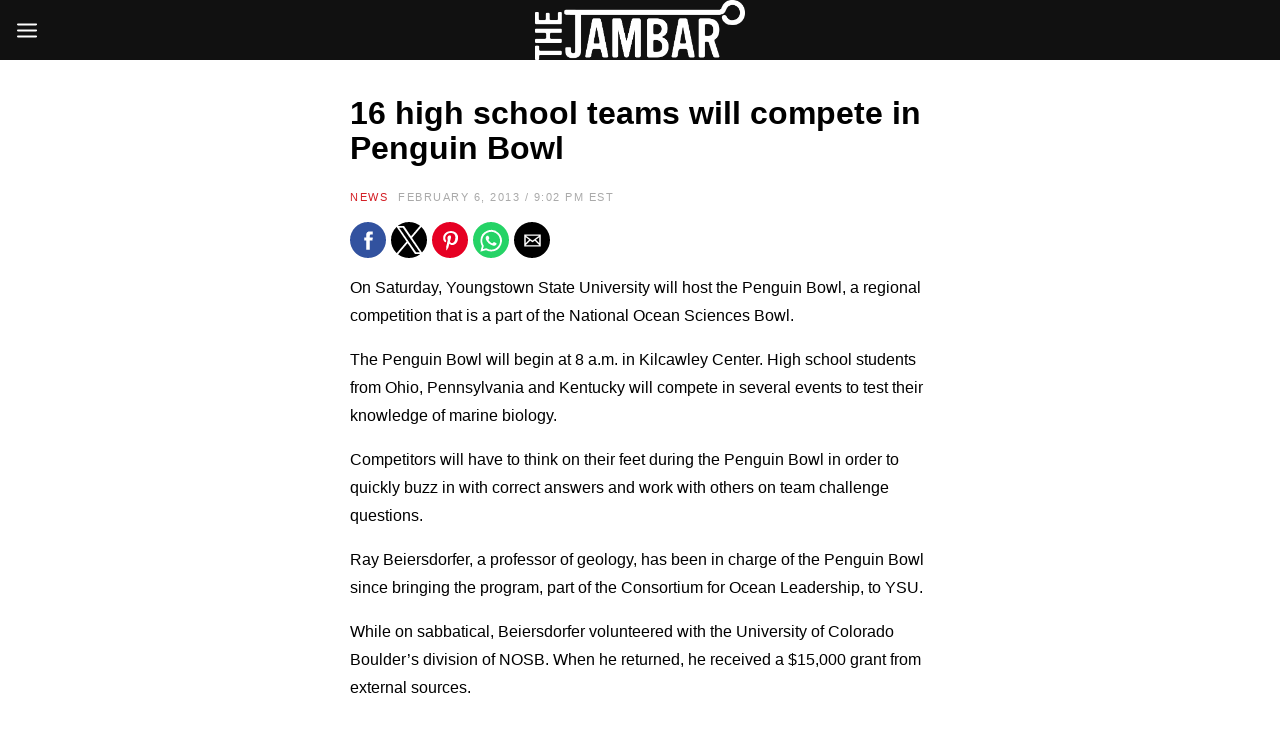

--- FILE ---
content_type: text/html; charset=utf-8
request_url: https://thejambar.com/16-high-school-teams-will-compete-in-penguin-bowl/?amp=1
body_size: 13873
content:
<!DOCTYPE html>
<html lang="en-US" amp="" data-amp-auto-lightbox-disable transformed="self;v=1" i-amphtml-layout="" i-amphtml-no-boilerplate="">
<head><meta charset="UTF-8"><meta name="viewport" content="width=device-width,user-scalable=no,minimum-scale=1.0,maximum-scale=1.0"><link rel="preconnect" href="https://cdn.ampproject.org"><style amp-runtime="" i-amphtml-version="012601162341000">html{overflow-x:hidden!important}html.i-amphtml-fie{height:100%!important;width:100%!important}html:not([amp4ads]),html:not([amp4ads]) body{height:auto!important}html:not([amp4ads]) body{margin:0!important}body{-webkit-text-size-adjust:100%;-moz-text-size-adjust:100%;-ms-text-size-adjust:100%;text-size-adjust:100%}html.i-amphtml-singledoc.i-amphtml-embedded{-ms-touch-action:pan-y pinch-zoom;touch-action:pan-y pinch-zoom}html.i-amphtml-fie>body,html.i-amphtml-singledoc>body{overflow:visible!important}html.i-amphtml-fie:not(.i-amphtml-inabox)>body,html.i-amphtml-singledoc:not(.i-amphtml-inabox)>body{position:relative!important}html.i-amphtml-ios-embed-legacy>body{overflow-x:hidden!important;overflow-y:auto!important;position:absolute!important}html.i-amphtml-ios-embed{overflow-y:auto!important;position:static}#i-amphtml-wrapper{overflow-x:hidden!important;overflow-y:auto!important;position:absolute!important;top:0!important;left:0!important;right:0!important;bottom:0!important;margin:0!important;display:block!important}html.i-amphtml-ios-embed.i-amphtml-ios-overscroll,html.i-amphtml-ios-embed.i-amphtml-ios-overscroll>#i-amphtml-wrapper{-webkit-overflow-scrolling:touch!important}#i-amphtml-wrapper>body{position:relative!important;border-top:1px solid transparent!important}#i-amphtml-wrapper+body{visibility:visible}#i-amphtml-wrapper+body .i-amphtml-lightbox-element,#i-amphtml-wrapper+body[i-amphtml-lightbox]{visibility:hidden}#i-amphtml-wrapper+body[i-amphtml-lightbox] .i-amphtml-lightbox-element{visibility:visible}#i-amphtml-wrapper.i-amphtml-scroll-disabled,.i-amphtml-scroll-disabled{overflow-x:hidden!important;overflow-y:hidden!important}amp-instagram{padding:54px 0px 0px!important;background-color:#fff}amp-iframe iframe{box-sizing:border-box!important}[amp-access][amp-access-hide]{display:none}[subscriptions-dialog],body:not(.i-amphtml-subs-ready) [subscriptions-action],body:not(.i-amphtml-subs-ready) [subscriptions-section]{display:none!important}amp-experiment,amp-live-list>[update]{display:none}amp-list[resizable-children]>.i-amphtml-loading-container.amp-hidden{display:none!important}amp-list [fetch-error],amp-list[load-more] [load-more-button],amp-list[load-more] [load-more-end],amp-list[load-more] [load-more-failed],amp-list[load-more] [load-more-loading]{display:none}amp-list[diffable] div[role=list]{display:block}amp-story-page,amp-story[standalone]{min-height:1px!important;display:block!important;height:100%!important;margin:0!important;padding:0!important;overflow:hidden!important;width:100%!important}amp-story[standalone]{background-color:#000!important;position:relative!important}amp-story-page{background-color:#757575}amp-story .amp-active>div,amp-story .i-amphtml-loader-background{display:none!important}amp-story-page:not(:first-of-type):not([distance]):not([active]){transform:translateY(1000vh)!important}amp-autocomplete{position:relative!important;display:inline-block!important}amp-autocomplete>input,amp-autocomplete>textarea{padding:0.5rem;border:1px solid rgba(0,0,0,.33)}.i-amphtml-autocomplete-results,amp-autocomplete>input,amp-autocomplete>textarea{font-size:1rem;line-height:1.5rem}[amp-fx^=fly-in]{visibility:hidden}amp-script[nodom],amp-script[sandboxed]{position:fixed!important;top:0!important;width:1px!important;height:1px!important;overflow:hidden!important;visibility:hidden}
/*# sourceURL=/css/ampdoc.css*/[hidden]{display:none!important}.i-amphtml-element{display:inline-block}.i-amphtml-blurry-placeholder{transition:opacity 0.3s cubic-bezier(0.0,0.0,0.2,1)!important;pointer-events:none}[layout=nodisplay]:not(.i-amphtml-element){display:none!important}.i-amphtml-layout-fixed,[layout=fixed][width][height]:not(.i-amphtml-layout-fixed){display:inline-block;position:relative}.i-amphtml-layout-responsive,[layout=responsive][width][height]:not(.i-amphtml-layout-responsive),[width][height][heights]:not([layout]):not(.i-amphtml-layout-responsive),[width][height][sizes]:not(img):not([layout]):not(.i-amphtml-layout-responsive){display:block;position:relative}.i-amphtml-layout-intrinsic,[layout=intrinsic][width][height]:not(.i-amphtml-layout-intrinsic){display:inline-block;position:relative;max-width:100%}.i-amphtml-layout-intrinsic .i-amphtml-sizer{max-width:100%}.i-amphtml-intrinsic-sizer{max-width:100%;display:block!important}.i-amphtml-layout-container,.i-amphtml-layout-fixed-height,[layout=container],[layout=fixed-height][height]:not(.i-amphtml-layout-fixed-height){display:block;position:relative}.i-amphtml-layout-fill,.i-amphtml-layout-fill.i-amphtml-notbuilt,[layout=fill]:not(.i-amphtml-layout-fill),body noscript>*{display:block;overflow:hidden!important;position:absolute;top:0;left:0;bottom:0;right:0}body noscript>*{position:absolute!important;width:100%;height:100%;z-index:2}body noscript{display:inline!important}.i-amphtml-layout-flex-item,[layout=flex-item]:not(.i-amphtml-layout-flex-item){display:block;position:relative;-ms-flex:1 1 auto;flex:1 1 auto}.i-amphtml-layout-fluid{position:relative}.i-amphtml-layout-size-defined{overflow:hidden!important}.i-amphtml-layout-awaiting-size{position:absolute!important;top:auto!important;bottom:auto!important}i-amphtml-sizer{display:block!important}@supports (aspect-ratio:1/1){i-amphtml-sizer.i-amphtml-disable-ar{display:none!important}}.i-amphtml-blurry-placeholder,.i-amphtml-fill-content{display:block;height:0;max-height:100%;max-width:100%;min-height:100%;min-width:100%;width:0;margin:auto}.i-amphtml-layout-size-defined .i-amphtml-fill-content{position:absolute;top:0;left:0;bottom:0;right:0}.i-amphtml-replaced-content,.i-amphtml-screen-reader{padding:0!important;border:none!important}.i-amphtml-screen-reader{position:fixed!important;top:0px!important;left:0px!important;width:4px!important;height:4px!important;opacity:0!important;overflow:hidden!important;margin:0!important;display:block!important;visibility:visible!important}.i-amphtml-screen-reader~.i-amphtml-screen-reader{left:8px!important}.i-amphtml-screen-reader~.i-amphtml-screen-reader~.i-amphtml-screen-reader{left:12px!important}.i-amphtml-screen-reader~.i-amphtml-screen-reader~.i-amphtml-screen-reader~.i-amphtml-screen-reader{left:16px!important}.i-amphtml-unresolved{position:relative;overflow:hidden!important}.i-amphtml-select-disabled{-webkit-user-select:none!important;-ms-user-select:none!important;user-select:none!important}.i-amphtml-notbuilt,[layout]:not(.i-amphtml-element),[width][height][heights]:not([layout]):not(.i-amphtml-element),[width][height][sizes]:not(img):not([layout]):not(.i-amphtml-element){position:relative;overflow:hidden!important;color:transparent!important}.i-amphtml-notbuilt:not(.i-amphtml-layout-container)>*,[layout]:not([layout=container]):not(.i-amphtml-element)>*,[width][height][heights]:not([layout]):not(.i-amphtml-element)>*,[width][height][sizes]:not([layout]):not(.i-amphtml-element)>*{display:none}amp-img:not(.i-amphtml-element)[i-amphtml-ssr]>img.i-amphtml-fill-content{display:block}.i-amphtml-notbuilt:not(.i-amphtml-layout-container),[layout]:not([layout=container]):not(.i-amphtml-element),[width][height][heights]:not([layout]):not(.i-amphtml-element),[width][height][sizes]:not(img):not([layout]):not(.i-amphtml-element){color:transparent!important;line-height:0!important}.i-amphtml-ghost{visibility:hidden!important}.i-amphtml-element>[placeholder],[layout]:not(.i-amphtml-element)>[placeholder],[width][height][heights]:not([layout]):not(.i-amphtml-element)>[placeholder],[width][height][sizes]:not([layout]):not(.i-amphtml-element)>[placeholder]{display:block;line-height:normal}.i-amphtml-element>[placeholder].amp-hidden,.i-amphtml-element>[placeholder].hidden{visibility:hidden}.i-amphtml-element:not(.amp-notsupported)>[fallback],.i-amphtml-layout-container>[placeholder].amp-hidden,.i-amphtml-layout-container>[placeholder].hidden{display:none}.i-amphtml-layout-size-defined>[fallback],.i-amphtml-layout-size-defined>[placeholder]{position:absolute!important;top:0!important;left:0!important;right:0!important;bottom:0!important;z-index:1}amp-img[i-amphtml-ssr]:not(.i-amphtml-element)>[placeholder]{z-index:auto}.i-amphtml-notbuilt>[placeholder]{display:block!important}.i-amphtml-hidden-by-media-query{display:none!important}.i-amphtml-element-error{background:red!important;color:#fff!important;position:relative!important}.i-amphtml-element-error:before{content:attr(error-message)}i-amp-scroll-container,i-amphtml-scroll-container{position:absolute;top:0;left:0;right:0;bottom:0;display:block}i-amp-scroll-container.amp-active,i-amphtml-scroll-container.amp-active{overflow:auto;-webkit-overflow-scrolling:touch}.i-amphtml-loading-container{display:block!important;pointer-events:none;z-index:1}.i-amphtml-notbuilt>.i-amphtml-loading-container{display:block!important}.i-amphtml-loading-container.amp-hidden{visibility:hidden}.i-amphtml-element>[overflow]{cursor:pointer;position:relative;z-index:2;visibility:hidden;display:initial;line-height:normal}.i-amphtml-layout-size-defined>[overflow]{position:absolute}.i-amphtml-element>[overflow].amp-visible{visibility:visible}template{display:none!important}.amp-border-box,.amp-border-box *,.amp-border-box :after,.amp-border-box :before{box-sizing:border-box}amp-pixel{display:none!important}amp-analytics,amp-auto-ads,amp-story-auto-ads{position:fixed!important;top:0!important;width:1px!important;height:1px!important;overflow:hidden!important;visibility:hidden}amp-story{visibility:hidden!important}html.i-amphtml-fie>amp-analytics{position:initial!important}[visible-when-invalid]:not(.visible),form [submit-error],form [submit-success],form [submitting]{display:none}amp-accordion{display:block!important}@media (min-width:1px){:where(amp-accordion>section)>:first-child{margin:0;background-color:#efefef;padding-right:20px;border:1px solid #dfdfdf}:where(amp-accordion>section)>:last-child{margin:0}}amp-accordion>section{float:none!important}amp-accordion>section>*{float:none!important;display:block!important;overflow:hidden!important;position:relative!important}amp-accordion,amp-accordion>section{margin:0}amp-accordion:not(.i-amphtml-built)>section>:last-child{display:none!important}amp-accordion:not(.i-amphtml-built)>section[expanded]>:last-child{display:block!important}
/*# sourceURL=/css/ampshared.css*/</style><meta name="amp-to-amp-navigation" content="AMP-Redirect-To; AMP.navigateTo"><meta name="robots" content="index, follow, max-image-preview:large, max-snippet:-1, max-video-preview:-1"><meta property="og:locale" content="en_US"><meta property="og:type" content="article"><meta property="og:title" content="16 high school teams will compete in Penguin Bowl"><meta property="og:description" content="On Saturday, Youngstown State University will host the Penguin Bowl, a regional competition that is a part of the National..."><meta property="og:url" content="https://thejambar.com/16-high-school-teams-will-compete-in-penguin-bowl/"><meta property="og:site_name" content="The Jambar"><meta property="article:published_time" content="2013-02-06T21:02:00+00:00"><meta property="article:modified_time" content="2013-08-14T02:26:21+00:00"><meta name="author" content="Archive"><meta name="twitter:card" content="summary_large_image"><meta name="twitter:label1" content="Written by"><meta name="twitter:data1" content="Archive"><meta name="twitter:label2" content="Est. reading time"><meta name="twitter:data2" content="2 minutes"><meta name="follow.[base64]" content="w4Qq6zWlAaDzTatkSJTA"><meta name="generator" content="Powered by WPBakery Page Builder - drag and drop page builder for WordPress."><meta name="generator" content="AMP Plugin v2.5.5; mode=transitional"><meta name="msapplication-TileImage" content="https://thejambar.com/wp-content/uploads/2014/09/cropped-jambarlogo-270x270.png"><link rel="preload" href="https://thejambar.com/wp-content/plugins/ultimate-social-media-icons/css/fonts/helvetica_bold_0-webfont.eot#iefix" as="font" crossorigin=""><link rel="preload" href="https://thejambar.com/wp-content/plugins/ultimate-social-media-icons/css/fonts/helvetica_0-webfont.eot#iefix" as="font" crossorigin=""><link rel="preload" href="https://thejambar.com/wp-content/plugins/ultimate-social-media-icons/css/fonts/helveticaneue-light.eot#iefix" as="font" crossorigin=""><link rel="preload" href="https://thejambar.com/wp-includes/fonts/dashicons.eot?99ac726223c749443b642ce33df8b800#iefix" as="font" crossorigin=""><script async="" src="https://cdn.ampproject.org/v0.mjs" type="module" crossorigin="anonymous"></script><script async nomodule src="https://cdn.ampproject.org/v0.js" crossorigin="anonymous"></script><script src="https://cdn.ampproject.org/v0/amp-sidebar-0.1.mjs" async="" custom-element="amp-sidebar" type="module" crossorigin="anonymous"></script><script async nomodule src="https://cdn.ampproject.org/v0/amp-sidebar-0.1.js" crossorigin="anonymous" custom-element="amp-sidebar"></script><script src="https://cdn.ampproject.org/v0/amp-social-share-0.1.mjs" async="" custom-element="amp-social-share" type="module" crossorigin="anonymous"></script><script async nomodule src="https://cdn.ampproject.org/v0/amp-social-share-0.1.js" crossorigin="anonymous" custom-element="amp-social-share"></script><link rel="icon" href="https://thejambar.com/wp-content/uploads/2014/09/cropped-jambarlogo-32x32.png" sizes="32x32"><link rel="icon" href="https://thejambar.com/wp-content/uploads/2014/09/cropped-jambarlogo-192x192.png" sizes="192x192"><style amp-custom="">amp-img:is([sizes="auto" i], [sizes^="auto," i]){contain-intrinsic-size:3000px 1500px}:root{--base-gutter:15px;--base-gutter-x2:30px;--thumbnail-radius:0px;--entry-content-max-w:800px;--color-primary:#d42027;--color-secondary:#111;--color-tertiary:#19b4cf;--color-primary-start:rgba(212,32,39,.95);--color-primary-end:rgba(212,175,32,.95);--color-primary-start70:rgba(212,32,39,.7);--color-primary-end70:rgba(212,175,32,.7);--color-primary-light:#f2bcbe;--color-primary-light-start:rgba(242,188,190,.95);--color-primary-light-end:rgba(242,231,188,.95);--color-primary-light-start70:rgba(242,188,190,.7);--color-primary-light-end70:rgba(242,231,188,.7);--color-primary5:rgba(212,32,39,.05);--color-primary10:rgba(212,32,39,.1);--color-primary30:rgba(212,32,39,.3);--color-primary50:rgba(212,32,39,.5);--color-primary70:rgba(212,32,39,.7);--color-primary-darken5:#be1d23;--color-primary-darken10:#a8191f;--color-primary-darken30:#4f0c0f;--color-primary-darken50:#000;--color-primary-darken70:#000;--color-primary-hue10:#d43720;--color-primary-hue25:#d46420;--color-primary-hue50:#d4af20;--gradient:0;--gradient-orientation:diagonal;--gradient-intensity:50;--color-gray:#b0b0b0;--color-gray-hover:#414141;--primary-border-color:#d46420;--color-border:rgba(95,131,137,.1);--color-border-hover:rgba(95,131,137,.65);--color-border-light:rgba(255,255,255,.15);--bg-gray:#f2f5f6;--bg-light-gray:#f7f9f9;--bg-dark-gray:#eaeaea;--headings-font:"Helvetica Neue",sans-serif;--content-font:"Helvetica Neue",sans-serif}amp-img.amp-wp-enforced-sizes{object-fit:contain}amp-img img,amp-img noscript{image-rendering:inherit;object-fit:inherit;object-position:inherit}:where(.wp-block-button__link){border-radius:9999px;box-shadow:none;padding:calc(.667em + 2px) calc(1.333em + 2px);text-decoration:none}:root :where(.wp-block-button .wp-block-button__link.is-style-outline),:root :where(.wp-block-button.is-style-outline>.wp-block-button__link){border:2px solid;padding:.667em 1.333em}:root :where(.wp-block-button .wp-block-button__link.is-style-outline:not(.has-text-color)),:root :where(.wp-block-button.is-style-outline>.wp-block-button__link:not(.has-text-color)){color:currentColor}:root :where(.wp-block-button .wp-block-button__link.is-style-outline:not(.has-background)),:root :where(.wp-block-button.is-style-outline>.wp-block-button__link:not(.has-background)){background-color:initial;background-image:none}:where(.wp-block-columns){margin-bottom:1.75em}:where(.wp-block-columns.has-background){padding:1.25em 2.375em}:where(.wp-block-post-comments input[type=submit]){border:none}:where(.wp-block-cover-image:not(.has-text-color)),:where(.wp-block-cover:not(.has-text-color)){color:#fff}:where(.wp-block-cover-image.is-light:not(.has-text-color)),:where(.wp-block-cover.is-light:not(.has-text-color)){color:#000}:root :where(.wp-block-cover h1:not(.has-text-color)),:root :where(.wp-block-cover h2:not(.has-text-color)),:root :where(.wp-block-cover h3:not(.has-text-color)),:root :where(.wp-block-cover h4:not(.has-text-color)),:root :where(.wp-block-cover h5:not(.has-text-color)),:root :where(.wp-block-cover h6:not(.has-text-color)),:root :where(.wp-block-cover p:not(.has-text-color)){color:inherit}:where(.wp-block-file){margin-bottom:1.5em}:where(.wp-block-file__button){border-radius:2em;display:inline-block;padding:.5em 1em}:where(.wp-block-file__button):is(a):active,:where(.wp-block-file__button):is(a):focus,:where(.wp-block-file__button):is(a):hover,:where(.wp-block-file__button):is(a):visited{box-shadow:none;color:#fff;opacity:.85;text-decoration:none}:where(.wp-block-group.wp-block-group-is-layout-constrained){position:relative}@keyframes show-content-image{0%{visibility:hidden}99%{visibility:hidden}to{visibility:visible}}@keyframes turn-on-visibility{0%{opacity:0}to{opacity:1}}@keyframes turn-off-visibility{0%{opacity:1;visibility:visible}99%{opacity:0;visibility:visible}to{opacity:0;visibility:hidden}}@keyframes lightbox-zoom-in{0%{transform:translate(calc(( -100vw + var(--wp--lightbox-scrollbar-width) ) / 2 + var(--wp--lightbox-initial-left-position)),calc(-50vh + var(--wp--lightbox-initial-top-position))) scale(var(--wp--lightbox-scale))}to{transform:translate(-50%,-50%) scale(1)}}@keyframes lightbox-zoom-out{0%{transform:translate(-50%,-50%) scale(1);visibility:visible}99%{visibility:visible}to{transform:translate(calc(( -100vw + var(--wp--lightbox-scrollbar-width) ) / 2 + var(--wp--lightbox-initial-left-position)),calc(-50vh + var(--wp--lightbox-initial-top-position))) scale(var(--wp--lightbox-scale));visibility:hidden}}:where(.wp-block-latest-comments:not([data-amp-original-style*=line-height] .wp-block-latest-comments__comment)){line-height:1.1}:where(.wp-block-latest-comments:not([data-amp-original-style*=line-height] .wp-block-latest-comments__comment-excerpt p)){line-height:1.8}:root :where(.wp-block-latest-posts.is-grid){padding:0}:root :where(.wp-block-latest-posts.wp-block-latest-posts__list){padding-left:0}ul{box-sizing:border-box}:root :where(.wp-block-list.has-background){padding:1.25em 2.375em}:where(.wp-block-navigation.has-background .wp-block-navigation-item a:not(.wp-element-button)),:where(.wp-block-navigation.has-background .wp-block-navigation-submenu a:not(.wp-element-button)){padding:.5em 1em}:where(.wp-block-navigation .wp-block-navigation__submenu-container .wp-block-navigation-item a:not(.wp-element-button)),:where(.wp-block-navigation .wp-block-navigation__submenu-container .wp-block-navigation-submenu a:not(.wp-element-button)),:where(.wp-block-navigation .wp-block-navigation__submenu-container .wp-block-navigation-submenu button.wp-block-navigation-item__content),:where(.wp-block-navigation .wp-block-navigation__submenu-container .wp-block-pages-list__item button.wp-block-navigation-item__content){padding:.5em 1em}@keyframes overlay-menu__fade-in-animation{0%{opacity:0;transform:translateY(.5em)}to{opacity:1;transform:translateY(0)}}:root :where(p.has-background){padding:1.25em 2.375em}:where(p.has-text-color:not(.has-link-color)) a{color:inherit}:where(.wp-block-post-excerpt){box-sizing:border-box;margin-bottom:var(--wp--style--block-gap);margin-top:var(--wp--style--block-gap)}:where(.wp-block-preformatted.has-background){padding:1.25em 2.375em}:where(.wp-block-search__button){border:1px solid #ccc;padding:6px 10px}:where(.wp-block-search__input){font-family:inherit;font-size:inherit;font-style:inherit;font-weight:inherit;letter-spacing:inherit;line-height:inherit;text-transform:inherit}:where(.wp-block-search__button-inside .wp-block-search__inside-wrapper){border:1px solid #949494;box-sizing:border-box;padding:4px}:where(.wp-block-search__button-inside .wp-block-search__inside-wrapper) :where(.wp-block-search__button){padding:4px 8px}:root :where(.wp-block-separator.is-style-dots){height:auto;line-height:1;text-align:center}:root :where(.wp-block-separator.is-style-dots):before{color:currentColor;content:"···";font-family:serif;font-size:1.5em;letter-spacing:2em;padding-left:2em}:root :where(.wp-block-site-logo.is-style-rounded){border-radius:9999px}:root :where(.wp-block-social-links .wp-social-link a){padding:.25em}:root :where(.wp-block-social-links.is-style-logos-only .wp-social-link a){padding:0}:root :where(.wp-block-social-links.is-style-pill-shape .wp-social-link a){padding-left:.6666666667em;padding-right:.6666666667em}:root :where(.wp-block-tag-cloud.is-style-outline){display:flex;flex-wrap:wrap;gap:1ch}:root :where(.wp-block-tag-cloud.is-style-outline a){border:1px solid;margin-right:0;padding:1ch 2ch}:root :where(.wp-block-tag-cloud.is-style-outline a):not(#_#_#_#_#_#_#_#_){font-size:unset;text-decoration:none}:root :where(.wp-block-table-of-contents){box-sizing:border-box}:where(.wp-block-term-description){box-sizing:border-box;margin-bottom:var(--wp--style--block-gap);margin-top:var(--wp--style--block-gap)}:where(pre.wp-block-verse){font-family:inherit}.entry-content{counter-reset:footnotes}:root{--wp--preset--font-size--normal:16px;--wp--preset--font-size--huge:42px}.screen-reader-text{border:0;clip-path:inset(50%);height:1px;margin:-1px;overflow:hidden;padding:0;position:absolute;width:1px}.screen-reader-text:not(#_#_#_#_#_#_#_){word-wrap:normal}.screen-reader-text:focus{background-color:#ddd;clip-path:none;color:#444;display:block;font-size:1em;height:auto;left:5px;line-height:normal;padding:15px 23px 14px;text-decoration:none;top:5px;width:auto;z-index:100000}html :where(.has-border-color){border-style:solid}html :where([data-amp-original-style*=border-top-color]){border-top-style:solid}html :where([data-amp-original-style*=border-right-color]){border-right-style:solid}html :where([data-amp-original-style*=border-bottom-color]){border-bottom-style:solid}html :where([data-amp-original-style*=border-left-color]){border-left-style:solid}html :where([data-amp-original-style*=border-width]){border-style:solid}html :where([data-amp-original-style*=border-top-width]){border-top-style:solid}html :where([data-amp-original-style*=border-right-width]){border-right-style:solid}html :where([data-amp-original-style*=border-bottom-width]){border-bottom-style:solid}html :where([data-amp-original-style*=border-left-width]){border-left-style:solid}html :where(amp-img[class*=wp-image-]),html :where(amp-anim[class*=wp-image-]){height:auto;max-width:100%}:where(figure){margin:0 0 1em}html :where(.is-position-sticky){--wp-admin--admin-bar--position-offset:var(--wp-admin--admin-bar--height,0px)}@media screen and (max-width:600px){html :where(.is-position-sticky){--wp-admin--admin-bar--position-offset:0px}}:root{--wp--preset--aspect-ratio--square:1;--wp--preset--aspect-ratio--4-3:4/3;--wp--preset--aspect-ratio--3-4:3/4;--wp--preset--aspect-ratio--3-2:3/2;--wp--preset--aspect-ratio--2-3:2/3;--wp--preset--aspect-ratio--16-9:16/9;--wp--preset--aspect-ratio--9-16:9/16;--wp--preset--color--black:#000;--wp--preset--color--cyan-bluish-gray:#abb8c3;--wp--preset--color--white:#fff;--wp--preset--color--pale-pink:#f78da7;--wp--preset--color--vivid-red:#cf2e2e;--wp--preset--color--luminous-vivid-orange:#ff6900;--wp--preset--color--luminous-vivid-amber:#fcb900;--wp--preset--color--light-green-cyan:#7bdcb5;--wp--preset--color--vivid-green-cyan:#00d084;--wp--preset--color--pale-cyan-blue:#8ed1fc;--wp--preset--color--vivid-cyan-blue:#0693e3;--wp--preset--color--vivid-purple:#9b51e0;--wp--preset--color--primary:#d42027;--wp--preset--color--secondary:#111;--wp--preset--color--very-light-gray:#eee;--wp--preset--color--very-dark-gray:#444;--wp--preset--gradient--vivid-cyan-blue-to-vivid-purple:linear-gradient(135deg,rgba(6,147,227,1) 0%,#9b51e0 100%);--wp--preset--gradient--light-green-cyan-to-vivid-green-cyan:linear-gradient(135deg,#7adcb4 0%,#00d082 100%);--wp--preset--gradient--luminous-vivid-amber-to-luminous-vivid-orange:linear-gradient(135deg,rgba(252,185,0,1) 0%,rgba(255,105,0,1) 100%);--wp--preset--gradient--luminous-vivid-orange-to-vivid-red:linear-gradient(135deg,rgba(255,105,0,1) 0%,#cf2e2e 100%);--wp--preset--gradient--very-light-gray-to-cyan-bluish-gray:linear-gradient(135deg,#eee 0%,#a9b8c3 100%);--wp--preset--gradient--cool-to-warm-spectrum:linear-gradient(135deg,#4aeadc 0%,#9778d1 20%,#cf2aba 40%,#ee2c82 60%,#fb6962 80%,#fef84c 100%);--wp--preset--gradient--blush-light-purple:linear-gradient(135deg,#ffceec 0%,#9896f0 100%);--wp--preset--gradient--blush-bordeaux:linear-gradient(135deg,#fecda5 0%,#fe2d2d 50%,#6b003e 100%);--wp--preset--gradient--luminous-dusk:linear-gradient(135deg,#ffcb70 0%,#c751c0 50%,#4158d0 100%);--wp--preset--gradient--pale-ocean:linear-gradient(135deg,#fff5cb 0%,#b6e3d4 50%,#33a7b5 100%);--wp--preset--gradient--electric-grass:linear-gradient(135deg,#caf880 0%,#71ce7e 100%);--wp--preset--gradient--midnight:linear-gradient(135deg,#020381 0%,#2874fc 100%);--wp--preset--font-size--small:13px;--wp--preset--font-size--medium:20px;--wp--preset--font-size--large:36px;--wp--preset--font-size--x-large:42px;--wp--preset--spacing--20:.44rem;--wp--preset--spacing--30:.67rem;--wp--preset--spacing--40:1rem;--wp--preset--spacing--50:1.5rem;--wp--preset--spacing--60:2.25rem;--wp--preset--spacing--70:3.38rem;--wp--preset--spacing--80:5.06rem;--wp--preset--shadow--natural:6px 6px 9px rgba(0,0,0,.2);--wp--preset--shadow--deep:12px 12px 50px rgba(0,0,0,.4);--wp--preset--shadow--sharp:6px 6px 0px rgba(0,0,0,.2);--wp--preset--shadow--outlined:6px 6px 0px -3px rgba(255,255,255,1),6px 6px rgba(0,0,0,1);--wp--preset--shadow--crisp:6px 6px 0px rgba(0,0,0,1)}:where(.is-layout-flex){gap:.5em}:where(.is-layout-grid){gap:.5em}:where(.wp-block-columns.is-layout-flex){gap:2em}:where(.wp-block-columns.is-layout-grid){gap:2em}:where(.wp-block-post-template.is-layout-flex){gap:1.25em}:where(.wp-block-post-template.is-layout-grid){gap:1.25em}:where(.wp-block-post-template.is-layout-flex){gap:1.25em}:where(.wp-block-post-template.is-layout-grid){gap:1.25em}:where(.wp-block-columns.is-layout-flex){gap:2em}:where(.wp-block-columns.is-layout-grid){gap:2em}:root :where(.wp-block-pullquote){font-size:1.5em;line-height:1.6}.menu-item a amp-img{border:none;box-shadow:none;vertical-align:middle;width:auto;display:inline}@font-face{font-family:dashicons;src:url("https://thejambar.com/wp-includes/fonts/dashicons.eot?99ac726223c749443b642ce33df8b800");src:url("https://thejambar.com/wp-includes/fonts/dashicons.eot?99ac726223c749443b642ce33df8b800#iefix") format("embedded-opentype"),url("https://thejambar.com/wp-includes/fonts/dashicons.woff") format("woff"),url("https://thejambar.com/wp-includes/fonts/dashicons.ttf?99ac726223c749443b642ce33df8b800") format("truetype");font-weight:400;font-style:normal}@font-face{font-family:helveticabold;src:url("https://thejambar.com/wp-content/plugins/ultimate-social-media-icons/css/fonts/helvetica_bold_0-webfont.eot");src:url("https://thejambar.com/wp-content/plugins/ultimate-social-media-icons/css/fonts/helvetica_bold_0-webfont.eot#iefix") format("embedded-opentype"),url("https://thejambar.com/wp-content/plugins/ultimate-social-media-icons/css/fonts/helvetica_bold_0-webfont.woff") format("woff"),url("https://thejambar.com/wp-content/plugins/ultimate-social-media-icons/css/fonts/helvetica_bold_0-webfont.ttf") format("truetype"),url("https://thejambar.com/wp-content/plugins/ultimate-social-media-icons/css/fonts/helvetica_bold_0-webfont.svg#helveticabold") format("svg");font-weight:400;font-style:normal}@font-face{font-family:helveticaregular;src:url("https://thejambar.com/wp-content/plugins/ultimate-social-media-icons/css/fonts/helvetica_0-webfont.eot");src:url("https://thejambar.com/wp-content/plugins/ultimate-social-media-icons/css/fonts/helvetica_0-webfont.eot#iefix") format("embedded-opentype"),url("https://thejambar.com/wp-content/plugins/ultimate-social-media-icons/css/fonts/helvetica_0-webfont.woff") format("woff"),url("https://thejambar.com/wp-content/plugins/ultimate-social-media-icons/css/fonts/helvetica_0-webfont.ttf") format("truetype"),url("https://thejambar.com/wp-content/plugins/ultimate-social-media-icons/css/fonts/helvetica_0-webfont.svg#helveticaregular") format("svg");font-weight:400;font-style:normal}@font-face{font-family:helvetica-light;src:url("https://thejambar.com/wp-content/plugins/ultimate-social-media-icons/css/fonts/helvetica_0-webfont.eot");src:url("https://thejambar.com/wp-content/plugins/ultimate-social-media-icons/css/fonts/helvetica_0-webfont.eot#iefix") format("embedded-opentype"),url("https://thejambar.com/wp-content/plugins/ultimate-social-media-icons/css/fonts/helvetica_0-webfont.woff") format("woff"),url("https://thejambar.com/wp-content/plugins/ultimate-social-media-icons/css/fonts/helvetica_0-webfont.ttf") format("truetype"),url("https://thejambar.com/wp-content/plugins/ultimate-social-media-icons/css/fonts/helvetica_0-webfont.svg#helvetica-light") format("svg");font-weight:400;font-style:normal}@font-face{font-family:helveticaneue-light;src:url("https://thejambar.com/wp-content/plugins/ultimate-social-media-icons/css/fonts/helveticaneue-light.eot");src:url("https://thejambar.com/wp-content/plugins/ultimate-social-media-icons/css/fonts/helveticaneue-light.eot#iefix") format("embedded-opentype"),url("https://thejambar.com/wp-content/plugins/ultimate-social-media-icons/css/fonts/helveticaneue-light.woff") format("woff"),url("https://thejambar.com/wp-content/plugins/ultimate-social-media-icons/css/fonts/helveticaneue-light.ttf") format("truetype"),url("https://thejambar.com/wp-content/plugins/ultimate-social-media-icons/css/fonts/helveticaneue-light.svg#helveticaneue-light") format("svg");font-weight:400;font-style:normal}body{margin:0;padding:0}@keyframes intro-animation{0%{transform:translateX(100%)}100%{transform:translateX(0)}}@keyframes fade-out{0%{opacity:1}90%{opacity:1}100%{opacity:0}}:root{--wp-admin-theme-color:#3858e9;--wp-admin-theme-color--rgb:56,88,233;--wp-admin-theme-color-darker-10:#2145e6;--wp-admin-theme-color-darker-10--rgb:33,69,230;--wp-admin-theme-color-darker-20:#183ad6;--wp-admin-theme-color-darker-20--rgb:24,58,214;--wp-admin-border-width-focus:2px}@media (min-resolution:192dpi){:root{--wp-admin-border-width-focus:1.5px}}@keyframes components-animate__appear-animation{0%{transform:translateY(-2em) scaleY(0) scaleX(0)}to{transform:translateY(0) scaleY(1) scaleX(1)}}@keyframes components-animate__slide-in-animation{to{transform:translateX(0)}}@keyframes components-animate__loading{0%{opacity:.5}50%{opacity:1}to{opacity:.5}}@keyframes components-button__busy-animation{0%{background-position:200px 0}}[role=region]{position:relative}@keyframes __wp-base-styles-fade-in{0%{opacity:0}to{opacity:1}}@keyframes __wp-base-styles-fade-out{0%{opacity:1}to{opacity:0}}@keyframes components-modal__appear-animation{0%{opacity:0;transform:scale(.9)}to{opacity:1;transform:scale(1)}}@keyframes components-modal__disappear-animation{0%{opacity:1;transform:scale(1)}to{opacity:0;transform:scale(.9)}}@keyframes components-resizable-box__top-bottom-animation{0%{opacity:0;transform:scaleX(0)}to{opacity:1;transform:scaleX(1)}}@keyframes components-resizable-box__left-right-animation{0%{opacity:0;transform:scaleY(0)}to{opacity:1;transform:scaleY(1)}}@keyframes components-button__appear-animation{0%{transform:scaleY(0)}to{transform:scaleY(1)}}*:before,*:after{-webkit-box-sizing:border-box;-moz-box-sizing:border-box;box-sizing:border-box}*,*:before,*:after{box-sizing:inherit;outline:none}.row{margin-left:-15px;margin-right:-15px}.row:before,.row:after{content:" ";display:table}.row:after{clear:both}[class*="col__"],[class^="col__"]{padding-left:15px;padding-right:15px;min-height:1px}[class*="col__xs"],[class^="col__xs"]{float:left}.col__xs-1_2{width:50%}.xs__h6{font-size:1.6rem}.mt__xs-2{margin-top:30px}@media only screen and (min-width: 768px){[class*="col__sm"],[class^="col__sm"]{float:left}.sm__h5{font-size:1.8rem}}@media only screen and (min-width: 992px){[class*="col__md"],[class^="col__md"]{float:left}}@media only screen and (min-width: 1200px){[class*="col__lg"],[class^="col__lg"]{float:left}}@-webkit-keyframes preloader{0%{-webkit-transform:scale(1);opacity:1}45%{-webkit-transform:scale(.1);transform:scale(.1);opacity:.5}80%{-webkit-transform:scale(1);opacity:1}}@keyframes preloader{0%{transform:scale(1);opacity:1}45%{transform:scale(.1);opacity:.5}80%{transform:scale(1);opacity:1}}.updated:not(.published){display:none}.pbs-module{margin:0;background-color:transparent;border-width:0 0 1px 0;border-color:rgba(8,8,16,.08);border-style:solid;padding:0 0 15px 0;margin-bottom:15px}.pbs-module:before,.pbs-module:after{content:" ";display:table}.pbs-module:after{clear:both}.pbs-module:first-child{padding-top:0}.pbs-module:last-child{border-width:0;padding-bottom:0;margin-bottom:0}.pbs-module .pbs_e-h{margin:0;padding:0}.pbs-module .pbs_e-m{clear:none}.pbs-module .pbs_e-m.below{margin-top:10px}.pbs-module .pbs_e-m .meta-info{display:inline}.pbs-module .pbs_e-m .meta-info:not(:last-child){margin-right:20px}.pbs-module .pbs_e-t{clear:none;margin-top:0;margin-bottom:0;padding-top:0;padding-bottom:0;max-width:650px}.pbs-module .pbs_e-t:not(#_#_#_#_#_#_#_){line-height:1.35}.pbs-module .pbs_e-t a{color:inherit}.pbs-row + .pbs-row:last-child .pbs-col:last-child{margin-bottom:0}.pbs.text-center{text-align:center}.pbs.text-center .entry-title{margin-left:auto;margin-right:auto}.pbs-header{position:relative;display:-webkit-box;display:-moz-box;display:-ms-flexbox;display:-webkit-flex;display:flex;-webkit-box-align:center;-webkit-align-items:center;-ms-flex-align:center;align-items:center;margin-bottom:30px}.pbs-title{margin-top:0;display:inline-block}.pbs-title:not(#_#_#_#_#_#_#_){margin-bottom:0}.pbs-title span:not(#_#_#_#_#_#_#_#_){display:inline}.pbs-inner > *:before,.pbs-inner > *:after{content:" ";display:table}.pbs-inner > *:after{clear:both}@media only screen and (min-width: 992px){.pbs-row + .pbs-row{margin-top:30px}}.screen-reader-text{display:none}a{color:#41d87d;color:var(--color-primary)}html{line-height:1.15;-webkit-text-size-adjust:100%}body{margin:0}main{display:block}h1{font-size:2em;margin:.67em 0}a{background-color:transparent}amp-img{border-style:none}button{font-family:inherit;font-size:100%;line-height:1.15;margin:0}button{overflow:visible}button{text-transform:none}[type=button],[type=reset],[type=submit],button{-webkit-appearance:button}[type=button]::-moz-focus-inner,[type=reset]::-moz-focus-inner,[type=submit]::-moz-focus-inner,button::-moz-focus-inner{border-style:none;padding:0}[type=button]:-moz-focusring,[type=reset]:-moz-focusring,[type=submit]:-moz-focusring,button:-moz-focusring{outline:1px dotted ButtonText}[type=checkbox],[type=radio]{box-sizing:border-box;padding:0}[type=number]::-webkit-inner-spin-button,[type=number]::-webkit-outer-spin-button{height:auto}[type=search]{-webkit-appearance:textfield;outline-offset:-2px}[type=search]::-webkit-search-decoration{-webkit-appearance:none}::-webkit-file-upload-button{-webkit-appearance:button;font:inherit}[hidden]{display:none}.secondary-bg{background-color:#111}.invert-color{color:rgba(255,255,255,.5)}.invert-color a{color:rgba(255,255,255,.75)}.invert-color a:hover{color:#fff}.invert-color li a{color:rgba(255,255,255,.7)}.invert-color li a:hover{color:#fff}.invert-color li:hover>a{color:inherit}.invert-color .current-menu-parent,.invert-color h1,.invert-color h3,.invert-color h4,.invert-color li:focus>a,.invert-color li:hover>a{color:#fff}.invert-color .entry-meta{color:inherit}.invert-color .entry-meta a{color:#fff}.entry-meta{color:#aaa}*{-webkit-box-sizing:border-box;-moz-box-sizing:border-box;box-sizing:border-box}html{font-size:10px}body{font-size:16px;line-height:1.8}a{text-decoration:none}h1,h3,h4{line-height:1.1}.container{padding-left:20px;padding-right:20px}.container{max-width:620px;margin-right:auto;margin-left:auto}.outer{position:relative}.s-c{padding-top:15px;padding-bottom:15px}.entry-meta .meta-info{margin-right:10px}.button-icon{-webkit-appearance:none;background:0 0;border:none;cursor:pointer;padding:0;display:-webkit-inline-box;display:-ms-inline-flexbox;display:inline-flex;-webkit-box-align:center;-moz-box-align:center;-ms-flex-align:center;-webkit-align-items:center;align-items:center}.mobile-menu-toggle{font-size:2rem;color:#fff;position:absolute}.mobile-menu-toggle span{display:none}.s-h .mobile-menu-toggle{top:50%;left:15px;-webkit-transform:translate(0,-50%);-ms-transform:translate(0,-50%);transform:translate(0,-50%)}.m-s .mobile-menu-toggle{top:15px;right:15px}.site-branding{text-align:center}.site-branding.image-logo{font-size:0}.site-branding a{line-height:1;display:block}.site-branding amp-img{max-width:220px;max-height:60px}.site-title{font-size:2.4rem;line-height:1}.site-title,.site-title+p{margin:0}.image-logo .site-identity{display:none}.site-info{padding:15px 0;font-size:1.2rem;text-align:center}.mobile-sidebar{width:90vw;max-width:300px}.m-s-i{padding:30px}.m-s-i .menu{padding:0}.m-s-i .menu li{padding-top:5px;padding-bottom:5px;list-style:none;position:relative}amp-social-share.rounded{-webkit-border-radius:50%;-ms-border-radius:50%;-o-border-radius:50%;border-radius:50%;background-size:75%}.amp-share-buttons{margin:15px 0;font-size:0}amp-social-share{margin-right:5px}.entry-meta{font-size:11px;text-transform:uppercase}.entry-footer{text-align:center}.single-related-posts{margin-bottom:15px}.invert-color a{color:#fff}.invert-color a{color:#fff}.invert-color .svg-icon{fill:#fff}body{font-family:"Helvetica Neue",sans-serif;font-weight:400}h1,h3,h4{font-family:"Helvetica Neue",sans-serif;font-weight:700}.widget-title{text-transform:uppercase;letter-spacing:.15rem}.entry-meta{letter-spacing:.15rem}.m-h-s .entry-content{font-size:16px}.photos-box-tags:not(#_#_#_#_#_#_#_){display:none}#amp-mobile-version-switcher{left:0;position:absolute;width:100%;z-index:100}#amp-mobile-version-switcher>a{background-color:#444;border:0;color:#eaeaea;display:block;font-family:-apple-system,BlinkMacSystemFont,Segoe UI,Roboto,Oxygen-Sans,Ubuntu,Cantarell,Helvetica Neue,sans-serif;font-size:16px;font-weight:600;padding:15px 0;text-align:center;-webkit-text-decoration:none;text-decoration:none}#amp-mobile-version-switcher>a:active,#amp-mobile-version-switcher>a:focus,#amp-mobile-version-switcher>a:hover{-webkit-text-decoration:underline;text-decoration:underline}.amp-wp-93b8ea5:not(#_#_#_#_#_){display:none}

/*# sourceURL=amp-custom.css */</style><link rel="profile" href="//gmpg.org/xfn/11"><link rel="canonical" href="https://thejambar.com/16-high-school-teams-will-compete-in-penguin-bowl/"><script type="application/ld+json" class="yoast-schema-graph">{"@context":"https://schema.org","@graph":[{"@type":"Article","@id":"https://thejambar.com/16-high-school-teams-will-compete-in-penguin-bowl/#article","isPartOf":{"@id":"https://thejambar.com/16-high-school-teams-will-compete-in-penguin-bowl/"},"author":{"name":"Archive","@id":"https://thejambar.com/#/schema/person/d469b39980e96b5f32dfeb1f823e2b97"},"headline":"16 high school teams will compete in Penguin Bowl","datePublished":"2013-02-06T21:02:00+00:00","dateModified":"2013-08-14T02:26:21+00:00","mainEntityOfPage":{"@id":"https://thejambar.com/16-high-school-teams-will-compete-in-penguin-bowl/"},"wordCount":403,"commentCount":0,"articleSection":["News"],"inLanguage":"en-US","potentialAction":[{"@type":"CommentAction","name":"Comment","target":["https://thejambar.com/16-high-school-teams-will-compete-in-penguin-bowl/#respond"]}]},{"@type":"WebPage","@id":"https://thejambar.com/16-high-school-teams-will-compete-in-penguin-bowl/","url":"https://thejambar.com/16-high-school-teams-will-compete-in-penguin-bowl/","name":"16 high school teams will compete in Penguin Bowl - The Jambar","isPartOf":{"@id":"https://thejambar.com/#website"},"datePublished":"2013-02-06T21:02:00+00:00","dateModified":"2013-08-14T02:26:21+00:00","author":{"@id":"https://thejambar.com/#/schema/person/d469b39980e96b5f32dfeb1f823e2b97"},"breadcrumb":{"@id":"https://thejambar.com/16-high-school-teams-will-compete-in-penguin-bowl/#breadcrumb"},"inLanguage":"en-US","potentialAction":[{"@type":"ReadAction","target":["https://thejambar.com/16-high-school-teams-will-compete-in-penguin-bowl/"]}]},{"@type":"BreadcrumbList","@id":"https://thejambar.com/16-high-school-teams-will-compete-in-penguin-bowl/#breadcrumb","itemListElement":[{"@type":"ListItem","position":1,"name":"Home","item":"https://thejambar.com/"},{"@type":"ListItem","position":2,"name":"16 high school teams will compete in Penguin Bowl"}]},{"@type":"WebSite","@id":"https://thejambar.com/#website","url":"https://thejambar.com/","name":"The Jambar","description":"The Student Voice of Youngstown State University Since 1931","potentialAction":[{"@type":"SearchAction","target":{"@type":"EntryPoint","urlTemplate":"https://thejambar.com/?s={search_term_string}"},"query-input":{"@type":"PropertyValueSpecification","valueRequired":true,"valueName":"search_term_string"}}],"inLanguage":"en-US"},{"@type":"Person","@id":"https://thejambar.com/#/schema/person/d469b39980e96b5f32dfeb1f823e2b97","name":"Archive","url":"https://thejambar.com/author/archive/"}]}</script><link rel="alternate" type="application/rss+xml" title="The Jambar » Feed" href="https://thejambar.com/feed/"><link rel="alternate" type="application/rss+xml" title="The Jambar » Comments Feed" href="https://thejambar.com/comments/feed/"><link rel="https://api.w.org/" href="https://thejambar.com/wp-json/"><link rel="alternate" title="JSON" type="application/json" href="https://thejambar.com/wp-json/wp/v2/posts/1210"><link rel="EditURI" type="application/rsd+xml" title="RSD" href="https://thejambar.com/xmlrpc.php?rsd"><link rel="shortlink" href="https://thejambar.com/?p=1210"><link rel="alternate" title="oEmbed (JSON)" type="application/json+oembed" href="https://thejambar.com/wp-json/oembed/1.0/embed?url=https%3A%2F%2Fthejambar.com%2F16-high-school-teams-will-compete-in-penguin-bowl%2F"><link rel="alternate" title="oEmbed (XML)" type="text/xml+oembed" href="https://thejambar.com/wp-json/oembed/1.0/embed?url=https%3A%2F%2Fthejambar.com%2F16-high-school-teams-will-compete-in-penguin-bowl%2F&amp;format=xml"><link rel="apple-touch-icon" href="https://thejambar.com/wp-content/uploads/2014/09/cropped-jambarlogo-180x180.png"><title>16 high school teams will compete in Penguin Bowl - The Jambar</title></head>

<body data-rsssl="1" class="wp-singular post-template-default single single-post postid-1210 single-format-standard wp-theme-newsbeat amp sfsi_actvite_theme_default group-blog unlogged-in site-layout-default sticky-nav-default header-layout-special site-hero-layout-default csb-l-default csb-s-boxes est-d-border-bg est-a-default est-s-default cmt-l-default has-nb__afx wpb-js-composer js-comp-ver-6.4.1 vc_responsive aa-prefix-theja-">
<amp-sidebar id="mobile-sidebar" layout="nodisplay" side="left" class="mobile-sidebar m-s secondary-bg invert-color i-amphtml-layout-nodisplay" hidden="hidden" i-amphtml-layout="nodisplay">
	<button class="mobile-menu-toggle button-icon" on="tap:mobile-sidebar.toggle">
		<svg class="svg-icon close" width="24" height="24" viewbox="0 0 24 24"><path d="M6.006 19.41c-0.256 0-0.512-0.098-0.708-0.293-0.391-0.391-0.391-1.024 0-1.415l12.012-12.012c0.391-0.391 1.024-0.391 1.415 0s0.391 1.024 0 1.415l-12.012 12.012c-0.195 0.195-0.451 0.293-0.708 0.293zM18.018 19.41c-0.256 0-0.512-0.098-0.708-0.293l-12.012-12.012c-0.391-0.391-0.391-1.024 0-1.415s1.024-0.391 1.415 0l12.012 12.012c0.391 0.391 0.391 1.024 0 1.415-0.195 0.195-0.451 0.293-0.708 0.293z" /></svg>		<span>Close</span>
	</button>
	<div class="m-s-i">
		<ul id="hidden-menu" class="menu"><li id="menu-item-68206" class="menu-item menu-item-type-custom menu-item-object-custom menu-item-68206"><a target="_blank" href="http://cms.ysu.edu/administrative-offices/equal-opportunity-and-policy-compliance/ada-statuteregulation">ADA Compliance</a></li>
<li id="menu-item-69893" class="menu-item menu-item-type-taxonomy menu-item-object-category current-post-ancestor current-menu-parent current-post-parent menu-item-69893 cat-menu news"><a href="https://thejambar.com/category/news/?amp=1">News</a></li>
<li id="menu-item-69894" class="menu-item menu-item-type-taxonomy menu-item-object-category menu-item-69894 cat-menu sports"><a href="https://thejambar.com/category/sports/?amp=1">Sports</a></li>
<li id="menu-item-69895" class="menu-item menu-item-type-taxonomy menu-item-object-category menu-item-69895 cat-menu ae"><a href="https://thejambar.com/category/ae/?amp=1">Student Life, Arts &amp; Entertainment</a></li>
<li id="menu-item-69896" class="menu-item menu-item-type-taxonomy menu-item-object-category menu-item-69896 cat-menu opinion"><a href="https://thejambar.com/category/opinion/?amp=1">Opinion</a></li>
</ul>	</div>
</amp-sidebar>
<div id="page" class="hfeed site site-wrapper">

<div id="page-inner" class="inner-wrapper in-w">
	<a class="skip-link screen-reader-text" href="#content">Skip to content</a>
	
	
	<header id="masthead" class="site-header s-h hidden-print layout-default style-default" role="banner">
	
	
	<div class="outer secondary-bg invert-color">
		<div class="container">
			<div class="inner">
			<button class="mobile-menu-toggle button-icon" on="tap:mobile-sidebar.toggle">
	<svg class="svg-icon menu" width="24" height="24" viewbox="0 0 24 24"><path d="M21.021 13.404h-18.018c-0.553 0-1.001-0.447-1.001-1.001 0-0.553 0.448-1.001 1.001-1.001h18.018c0.554 0 1.001 0.448 1.001 1.001 0 0.554-0.447 1.001-1.001 1.001zM21.021 7.398h-18.018c-0.553 0-1.001-0.448-1.001-1.001s0.448-1.001 1.001-1.001h18.018c0.554 0 1.001 0.448 1.001 1.001s-0.447 1.001-1.001 1.001zM21.021 19.41h-18.018c-0.553 0-1.001-0.447-1.001-1.001s0.448-1.001 1.001-1.001h18.018c0.554 0 1.001 0.447 1.001 1.001s-0.447 1.001-1.001 1.001z" /></svg>	<span>Menu</span>
</button>
<div class="site-branding image-logo">
	<a href="https://thejambar.com/?amp=1" rel="home"><amp-img src="https://thejambar.com/wp-content/uploads/2020/12/Jambar-logo-web-header-WHITE.png" alt="The Jambar" width="5834" height="1667" class="amp-wp-enforced-sizes i-amphtml-layout-intrinsic i-amphtml-layout-size-defined" layout="intrinsic" data-hero-candidate="" data-hero i-amphtml-ssr i-amphtml-layout="intrinsic"><i-amphtml-sizer slot="i-amphtml-svc" class="i-amphtml-sizer"><img alt="" aria-hidden="true" class="i-amphtml-intrinsic-sizer" role="presentation" src="[data-uri]"></i-amphtml-sizer><img class="i-amphtml-fill-content i-amphtml-replaced-content" decoding="async" alt="The Jambar" src="https://thejambar.com/wp-content/uploads/2020/12/Jambar-logo-web-header-WHITE.png"></amp-img></a>	<div class="site-identity">

											<p class="site-title"><a href="https://thejambar.com/?amp=1" rel="home">The Jambar</a></p>
					
		<p>The Student Voice of Youngstown State University Since 1931</p>	</div>

</div>
			</div>
		</div>
	</div>

	
</header>
	
	
		
	<div id="content-wrapper" class="content-wrapper c-w">
<div id="content-outer" class="site-content-outer s-c-o single-layout-default">
	
		
	<div id="content-inner" class="site-content-inner s-c-i layout-default content-type-editor">

				
		
		<div id="content" class="site-content s-c container">

			
			
			<div id="primary" class="content-area c-a">

				
				<main id="main" class="site-main s-m" role="main">
					
					
							 
						
						


<article id="post-1210" data-post-id="1210" class="m-hentry-s m-h-s post-1210 post type-post status-publish format-standard hentry category-news non-ajax-post" data-post-url="https://thejambar.com/16-high-school-teams-will-compete-in-penguin-bowl/" data-role="article">
	<div class="hentry-i h-i">
		<header class="entry-header e-h guten-bun">

			<h1 class="entry-title e-t m-b__20" data-role="article_title">16 high school teams will compete in Penguin Bowl</h1>
			<div class="entry-meta e-m hidden-print m-b__30">
				<span class="cat-links meta-info"><a href="https://thejambar.com/category/news/?amp=1" title="View all posts in News" class="cat-tag bg-by-cat news"><span>News</span></a></span><span class="posted-on meta-info"><time class="entry-date published" datetime="2013-02-06T21:02:00-05:00">February 6, 2013 / 9:02 pm EST</time><time class="updated" datetime="2013-08-13T22:26:21-04:00">August 13, 2013</time></span>			</div>

			<div class="amp-share-buttons">
	<amp-social-share width="36" height="36" class="rounded i-amphtml-layout-fixed i-amphtml-layout-size-defined" type="system" style="width:36px;height:36px" i-amphtml-layout="fixed"></amp-social-share>
	<amp-social-share width="36" height="36" class="rounded i-amphtml-layout-fixed i-amphtml-layout-size-defined" type="facebook" style="width:36px;height:36px" i-amphtml-layout="fixed"></amp-social-share>
	<amp-social-share width="36" height="36" class="rounded i-amphtml-layout-fixed i-amphtml-layout-size-defined" type="twitter" style="width:36px;height:36px" i-amphtml-layout="fixed"></amp-social-share>
	<amp-social-share width="36" height="36" class="rounded i-amphtml-layout-fixed i-amphtml-layout-size-defined" type="pinterest" data-param-media="" style="width:36px;height:36px" i-amphtml-layout="fixed"></amp-social-share>
	<amp-social-share width="36" height="36" class="rounded i-amphtml-layout-fixed i-amphtml-layout-size-defined" type="whatsapp" style="width:36px;height:36px" i-amphtml-layout="fixed"></amp-social-share>
	<amp-social-share width="36" height="36" class="rounded i-amphtml-layout-fixed i-amphtml-layout-size-defined" type="email" style="width:36px;height:36px" i-amphtml-layout="fixed"></amp-social-share>
</div>			
					</header>

		<div class="entry-content e-c m-e-c guten-content" data-role="article_content">
			
			
<p> 	On Saturday, Youngstown State University will host the Penguin Bowl, a regional competition that is a part of the National Ocean Sciences Bowl.</p>
<p> 	The Penguin Bowl will begin at 8 a.m. in Kilcawley Center. High school students from Ohio, Pennsylvania and Kentucky will compete in several events to test their knowledge of marine biology.</p>
<p> 	Competitors will have to think on their feet during the Penguin Bowl in order to quickly buzz in with correct answers and work with others on team challenge questions.</p>
<p> 	Ray Beiersdorfer, a professor of geology, has been in charge of the Penguin Bowl since bringing the program, part of the Consortium for Ocean Leadership, to YSU.</p>
<p> 	While on sabbatical, Beiersdorfer volunteered with the University of Colorado Boulder’s division of NOSB. When he returned, he received a $15,000 grant from external sources.</p>
<p> 	In the first year that YSU hosted the Penguin Bowl, 80 high school students and 16 high school teachers representing 16 schools competed, Beiersdorfer said. Involvement has grown to more than 900 students.</p>
<p> 	Beiersdorfer also garnered support from the Pittsburgh Zoo and PPG Aquarium, as well as OH WOW! The Roger and Gloria Jones Children’s Center for Science and Technology — a new partner this year.</p>
<p> 	Matthew Balsinger, a NOSB competitor and Penguin Bowl volunteer, said that participating in the competition in 2010 as a high school student significantly affected him.</p>
<p> 	“The biggest impact that the Penguin Bowl had on my college career is that it introduced me to Dr. Ray,” Balsinger said. “He has been a very helpful mentor of sorts, encouraging me to continue to pursue a career in the sciences — a career that I might not have pursued otherwise.”</p>
<p> 	Penguin Bowl competitors will participate in a pizza party and a sleepover on Friday night.</p>
<p> 	“Probably the coolest part of my experience with the NOSB when I competed in high school was spending the night in the aquarium in Pittsburgh,” Balsinger said. “It’s a night you get to spend sleeping under fish, and the next day, you get to see if you can outsmart the other kids there. All in all, the competition is more a fun and friendly competition that fosters interest in the ocean sciences.”</p>
<p> 	The winning team at the Penguin Bowl will go on to compete against 24 other regional champions in the NOSB at the University of Wisconsin-Milwaukee from April 18 to 21.</p>
<p> 	Visit http://www.nosb.org for more information.</p>

		</div>

		<footer class="entry-footer e-f hidden-print guten-bun">
			
						
			
		</footer>
	</div>
</article>


						
					
					<div id="single-related-by-cats" class="single-block guten-bun related-by-cats single-related-posts"><div id="pbs-697cd1de20d3e" class="first-page pbs pbs-dual post-blocks" data-role="wrapper" data-uid="pbs-697cd1de20d3e" data-width=""><div class="pbs-inner" data-role="inner"><div class="pbs-header widget-title-wrapper w-t-w">
	<h3 class="pbs-title widget-title w-t"><span>You May Also Like</span></h3>	
</div>			<div class="pbs-content" data-role="content">
				<div class="pbs-row row"><div class="pbs-col col__xs-1_2">		<article class="post-96953 post type-post status-publish format-standard hentry category-news hentry pbs-module pbs-module-default">
			<header class="entry-header pbs_e-h">
								<h4 class="entry-title pbs_e-t  xs__h6 sm__h5"><a href="https://thejambar.com/itl-articulates-ai-use-for-academic/?amp=1" rel="bookmark">ITL articulates AI use for academic</a></h4>			
								<div class="entry-meta pbs_e-m below">
					<span class="posted-on meta-info"><time class="entry-date published updated" datetime="2026-01-29T14:20:03-05:00">January 29, 2026</time></span>				</div>
				
			</header>
			
					</article>
		</div><div class="pbs-col col__xs-1_2">		<article class="post-96951 post type-post status-publish format-standard hentry category-news hentry pbs-module pbs-module-default">
			<header class="entry-header pbs_e-h">
								<h4 class="entry-title pbs_e-t  xs__h6 sm__h5"><a href="https://thejambar.com/carnegie-awards-community-engagement/?amp=1" rel="bookmark">Carnegie awards community engagement</a></h4>			
								<div class="entry-meta pbs_e-m below">
					<span class="posted-on meta-info"><time class="entry-date published updated" datetime="2026-01-29T14:18:29-05:00">January 29, 2026</time></span>				</div>
				
			</header>
			
					</article>
		</div></div><div class="pbs-row row mt__xs-2"><div class="pbs-col col__xs-1_2">		<article class="post-96937 post type-post status-publish format-standard hentry category-news hentry pbs-module pbs-module-default">
			<header class="entry-header pbs_e-h">
								<h4 class="entry-title pbs_e-t  xs__h6 sm__h5"><a href="https://thejambar.com/editorial-duties-will-begin-for-wcba-professor/?amp=1" rel="bookmark">Editorial duties will begin for WCBA professor</a></h4>			
								<div class="entry-meta pbs_e-m below">
					<span class="posted-on meta-info"><time class="entry-date published updated" datetime="2026-01-29T13:51:10-05:00">January 29, 2026</time></span>				</div>
				
			</header>
			
					</article>
		</div><div class="pbs-col col__xs-1_2">		<article class="post-96935 post type-post status-publish format-standard hentry category-news hentry pbs-module pbs-module-default">
			<header class="entry-header pbs_e-h">
								<h4 class="entry-title pbs_e-t  xs__h6 sm__h5"><a href="https://thejambar.com/ysu-police-detail-process-of-evidence-handling/?amp=1" rel="bookmark">YSU Police detail process of evidence handling</a></h4>			
								<div class="entry-meta pbs_e-m below">
					<span class="posted-on meta-info"><time class="entry-date published updated" datetime="2026-01-29T13:47:40-05:00">January 29, 2026</time></span>				</div>
				
			</header>
			
					</article>
		</div></div>			</div>
			</div></div>
			</div>
				</main>

				
			</div>

			
			
			
		</div>

		
	</div>

</div>

	</div>

	
	
	<footer id="colophon" class="site-footer s-f hidden-print" role="contentinfo">
	
	
	<div id="footer-info" class="outer site-info f-i secondary-bg invert-color">
		<div class="container">
			<div class="inner">
				
<div class="copyright text-center">
© Copyright 2026 by <a href="https://thejambar.com/?amp=1" rel="home" title="The Jambar - The Student Voice of Youngstown State University Since 1931">The Jambar</a>. All Rights Reserved.</div>			</div>
		</div>
	</div>
	

	
</footer>

	
</div>

</div>


<div id="photos-box-tags" class="photos-box-tags amp-wp-93b8ea5" data-amp-original-style="display:none;"><ul><li><a href="http://felestore.com" target="_blank" title="Find Elements Store">Find Elements Store</a></li><li><a href="http://photoboxone.com/category/plugins/" target="_blank" title="Plugins Wordpress">Plugins Wordpress</a></li><li><a href="http://photoboxone.com/category/themes/" target="_blank" title="Themes Wordpress">Themes Wordpress</a></li><li><a href="http://photoboxone.com/category/documents/" target="_blank" title="Documents Wordpress">Documents Wordpress</a></li></ul></div>
    
    

    		<div id="amp-mobile-version-switcher">
			<a rel="nofollow" href="https://thejambar.com/16-high-school-teams-will-compete-in-penguin-bowl/?noamp=mobile">
				Exit mobile version			</a>
		</div>

				





















</body></html>
